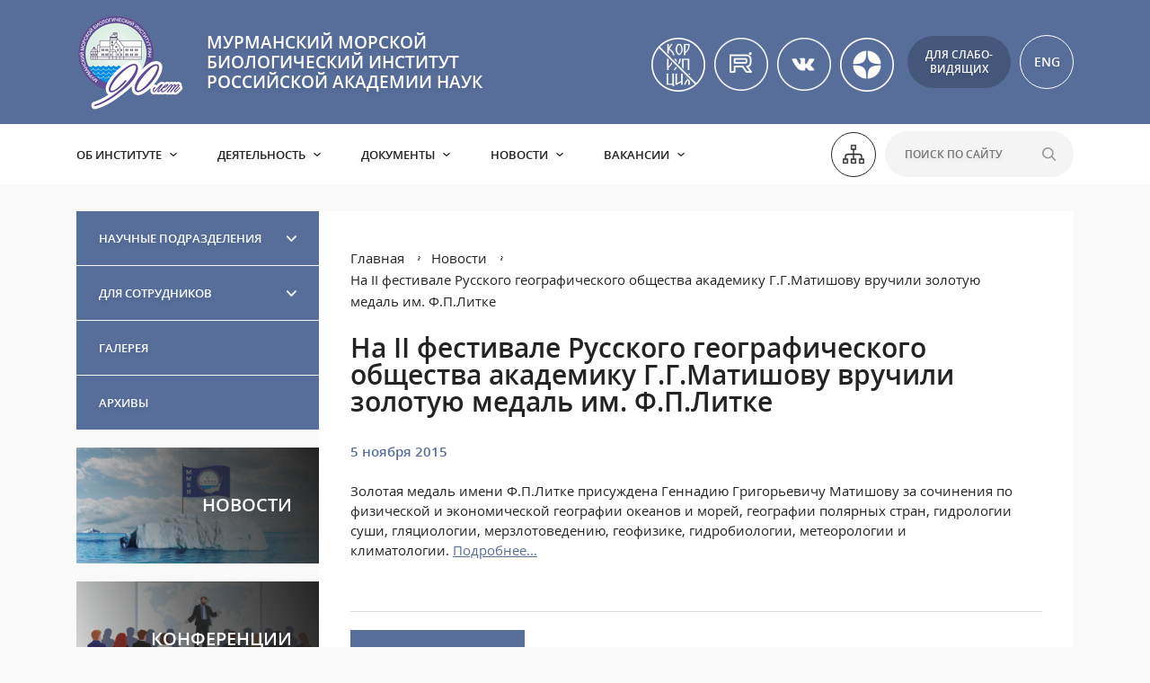

--- FILE ---
content_type: text/html; charset=utf-8
request_url: https://mmbi.info/novosti/na-ii-festivale-russkogo-geograficheskogo-obshestva-akademiku-ggmatishovu-vruchili-zolotuyu-medal-im-fplitke/
body_size: 6526
content:
<!DOCTYPE html>
<html lang="ru">
  <head>
    <title>На II фестивале Русского географического общества академику Г.Г.Матишову вручили золотую медаль им. Ф.П.Литке | Новости | ММБИ</title>
    <base href="https://mmbi.info/" />
    <!-- meta -->
    <meta charset="utf-8" />
    <meta http-equiv="X-UA-Compatible" content="IE=edge">
    <meta name="description" content="" />
    <meta name="keywords" content="" />
    <meta name="viewport" content="width=device-width" />
    <!-- og params -->
    
    <!-- stylesheets -->
    <link rel="stylesheet" href="res/css/main.css?a=1" />

    
  </head>
<body data-lang="">
<div class="flex_wrapper">    
<div class="flex_content">

  <div class="mob-menu-open"></div>

  <div class="section">
    <div class="section-header">
      <div class="section2">
        <div class="grid-noBottom-middle">
          <div class="col-5_sm-6_xs-6 c-logo">
            <a href="/" class="logo" style="background: url('/res/upload/3a/340a6e52e4ed.png')left center no-repeat;">МУРМАНСКИЙ МОРСКОЙ БИОЛОГИЧЕСКИЙ ИНСТИТУТ РОССИЙСКОЙ АКАДЕМИИ НАУК</a>
          </div>
          <div class="col-7_sm-6_xs-6 c-controls">

            <div class="s-links">
                
                <div class="b-item">
                  <a href="/doc_all_anticorr" >
                    <img src="/res/upload/38/1-60x60_fed51f630fd0.png" alt="" />
                  </a>
                </div>
                
                <div class="b-item">
                  <a href="https://rutube.ru/channel/70964604/" target="_blank">
                    <img src="/res/upload/87/1-60x60_ebb7a088b524.png" alt="" />
                  </a>
                </div>
                
                <div class="b-item">
                  <a href="https://vk.com/mmbi51" target="_blank">
                    <img src="/res/upload/28/1-60x60_44766bee2592.png" alt="" />
                  </a>
                </div>
                
                <div class="b-item">
                  <a href="https://dzen.ru/mmbi" target="_blank">
                    <img src="/res/upload/16/1-60x60_5361a81bcde8.png" alt="" />
                  </a>
                </div>
                

<!--               
              <a href="doc_all_anticorr" target="_blank"><img src="/res/img/_template/stopcor.svg" alt="" /><span>Документы антикоррупционной политики</span></a>
              
              <a href="https://www.youtube.com/channel/UCQXfl0jlyR9C-dnCDVWlFYA/" target="_blank"><img src="/res/img/_template/icon-y.svg" alt="" /><span>YouTube</span></a>
              <a href="https://vk.com/mmbi51" target="_blank"><img src="/res/img/_template/icon-v.svg" alt="" /><span>вКонтакте</span></a>
              <a href="https://dzen.ru/mmbi" target="_blank"><img src="/res/img/_template/zen.svg" alt="" /><span>Дзен</span></a> -->
            </div>

            <a href="/vds/" class="vds-open">Для слабо-<br/>видящих<span>Версия для слабовидящих</span></a>
            <a href="/en/" class="lang">ENG<span>English</span></a>
            
          </div>
        </div>
      </div>
    </div>
    <div class="section-menu">
      <div class="section2">
        <div class="grid-noBottom-middle">
          <div class="col-9_sm-12">
            <ul class="menu">
              <li class="menu-item has-childs">
                <a href="/ob-institute/" class="">Об институте</a>
                <ul class="sub">
                  <li><a href="/istoriya/">История</a></li><li><a href="/struktura/">Структура</a></li><li><a href="/partnery/">Партнеры</a></li><li><a href="/napravlenie-deyatelnosti/">Направления деятельности</a></li><li><a href="/kontakty-1/">Контакты</a></li><li><a href="/uchenyy-sovet/">Ученый совет</a></li><li><a href="/ckp-i-unu/">ЦКП и УНУ</a></li>
                </ul>
              </li><li class="menu-item has-childs">
                <a href="/deyatelnost/" class="">Деятельность</a>
                <ul class="sub">
                  <li><a href="/ekspedicii/">Экспедиции</a></li><li><a href="/konferencii/">Конференции</a></li><li><a href="/publikacii/">Публикации</a></li><li><a href="/proekty/">Проекты</a></li><li><a href="/innovacii/">Инновации</a></li><li><a href="/integraciya-s-vuzami/">Интеграция с ВУЗами</a></li><li><a href="/dissovet/">Архив диссовета</a></li>
                </ul>
              </li><li class="menu-item has-childs">
                <a href="/dokumenty/" class="">Документы</a>
                <ul class="sub">
                  <li><a href="/doc_vse/">Все документы</a></li><li><a href="/doc_glavnoe/">ГЛАВНОЕ</a></li><li><a href="/doc_anticorr/">Антикоррупционная политика ММБИ РАН</a></li><li><a href="/doc_attestatsiya/">Аттестация научных работников</a></li><li><a href="/doc_goszadanie/">Государственное задание</a></li><li><a href="/doc_vacansii/">Замещение вакантных должностей</a></li><li><a href="/doc_licenzii/">Лицензии и свидетельства</a></li><li><a href="/doc_pers_data/">Персональные данные</a></li><li><a href="/doc_uslovia_truda/">Условия и оплата труда</a></li><li><a href="/doc_ustav/">Устав ММБИ РАН</a></li><li><a href="/doc_ekspertiza/">Экспертиза публикуемых материалов</a></li><li><a href="/doc_dlya_sotrudnikov/">Для сотрудников</a></li>
                </ul>
              </li><li class="menu-item has-childs">
                <a href="/novosti/" class="active">Новости</a>
                <ul class="sub">
                  <li><a href="/2025/">2025</a></li><li><a href="/2024/">2024</a></li><li><a href="/2023/">2023</a></li><li><a href="/2022/">2022</a></li><li><a href="/2021/">2021</a></li><li><a href="/2016-2020/">2016 - 2020</a></li><li><a href="/2011-2015/">2011 - 2015</a></li>
                </ul>
              </li><li class="menu-item has-childs">
                <a href="/vakansii/" class="">Вакансии</a>
                <ul class="sub">
                  <li><a href="/dolzhnosti-k-zamesheniyu/">Должности к замещению</a></li><li><a href="/polozhenie-o-poryadke-provedeniya-konkursa/">Положение о порядке проведения конкурса</a></li><li><a href="/rezultaty-provedeniya-konkursov/">Результаты проведения конкурсов</a></li><li><a href="/vybory-direktora-mmbi-ran/">ВЫБОРЫ ДИРЕКТОРА ММБИ РАН</a></li>
                </ul>
              </li>

              
            </ul>
          </div>
          <div class="col-3_sm-2_xs-12 c-search">
            <a href="/karta-sayta/" class="sitemap"><img src="/res/img/_template/icon-sitemap.svg" alt="" /><span>Карта сайта</span></a>
            
            <form action="/poisk/">
              <input type="text" name="stext" placeholder="Поиск по сайту" />
              <button></button>
            </form>
          </div>
        </div>
      </div>
    </div>
  </div>

  <div style="display: none;" id="body_class">ver_ font_s_0 font_f_0 line_i_0 font_i_0 images_0 bg_c_0</div>

  

  <div class="section section-wrap section-main">
    <div class="section2">
      <div class="grid-noBottom content">
        <div class="col-3 content-left">
          <ul class="side-menu">
    <li class="menu-item has-childs ">
        <a href="/nauchnye-podrazdeleniya/">Научные подразделения</a>
        <ul class="sub">
            <li><a href="/laboratoriya-algologii/">Лаборатория альгологии</a></li><li><a href="/laboratoriya-zoobentosa/">Лаборатория зообентоса</a></li><li><a href="/laboratoriya-ihtiologii-i-fiziologii/">Лаборатория ихтиологии и физиологии</a></li><li><a href="/laboratoriya-morskih-mlekopitayushih/">Лаборатория морских млекопитающих</a></li><li><a href="/laboratoriya-okeanografii-i-radioekologii/">Лаборатория океанографии и радиоэкологии</a></li><li><a href="/laboratoriya-ornitologii-i-parazitologii/">Лаборатория орнитологии и паразитологии</a></li><li><a href="/laboratoriya-planktona/">Лаборатория планктона</a></li>
        </ul>
    </li><li class="menu-item has-childs ">
        <a href="/dlya-sotrudnikov/">Для сотрудников</a>
        <ul class="sub">
            <li><a href="/blanks/">Бланки и документы</a></li><li><a href="/obyav/">Объявления ММБИ</a></li><li><a href="/sobyt/">События</a></li>
        </ul>
    </li><li class="menu-item  ">
        <a href="/galereya/">Галерея</a>
        
    </li><li class="menu-item  ">
        <a href="/arhivy/">Архивы</a>
        
    </li>

    
</ul>

<div class="side-b">
    <a href="/novosti/">
        <img src="/res/upload/80/2-712x340_d31b87ee5f21.png" alt="" />
        <span>Новости</span>
    </a>
</div>
<div class="side-b">
    <a href="/konferencii/">
        <img src="/res/upload/f5/2-712x340_a96aa23a6839.png" alt="" />
        <span>Конференции</span>
    </a>
</div>
<div class="side-b">
    <a href="/publikacii/">
        <img src="/res/upload/5b/2-712x340_0b9e6b16e7fb.png" alt="" />
        <span>Публикации</span>
    </a>
</div>




<!--<div class="last-publication">
    <div class="title">Последняя публикация</div>

    <div class="year">Год публикации: 2022</div>
    
    <a href="javascript:void(0);" class="link">Труды Н.М. Адрова</a>
    <div class="more"><a href="javascript:void(0);">Все публикации</a></div>

    
</div>-->

<div class="conferences">
    <div class="title">Конференции</div>

    <div class="conferences-item">
        <div class="prebody"><p style="text-align: justify;">&nbsp;<br /><strong>24,30-31.10.2025</strong>, Мурманск </div>
        <div class="link"><a href="/konferencii/vi-mezhdunarodnaya-nauchno-prakticheskaya-konferenciya-bezopasnost-arkticheskih-rubezhey-ekologiya-istoriya-obrazy-budushego/">VI Международная научно-практическая конференция «Безопасность арктических рубежей: экология, история, образы будущего»</a></div>
    </div><div class="conferences-item">
        <div class="prebody"><p>&nbsp;<br /><span style="font-size: 12pt;"><strong>23-24.10.2025</strong>, Мурманск </div>
        <div class="link"><a href="/konferencii/xvi-mezhdunarodnaya-nauchnaya-konferenciya-kompleksnye-issledovaniya-prirody-shpicbergena-i-prilegayushego-shelfa-2025/">XVI Международная научная конференция «Комплексные исследования природы Шпицбергена и прилегающего шельфа 2025»</a></div>
    </div><div class="conferences-item">
        <div class="prebody"><p>&nbsp;<br /><span style="font-size: 12pt;"><strong>11-12.03.2025</strong>, Мурманск </div>
        <div class="link"><a href="/konferencii/torzhestvennoe-zasedanie-uchenogo-soveta-nauchnaya-sessiya-xliii-konferenciya-molodyh-uchenyh-mmbi-posvyashennye-90-letiyu-mbsmmbi-issledovaniya-ekosistem-morey-arktiki/">Торжественное заседание Ученого совета (научная сессия), XLIII конференция молодых ученых ММБИ, посвященные 90-летию МБС–ММБИ «Исследования экосистем морей Арктики»</a></div>
    </div><div class="conferences-item">
        <div class="prebody"><p><span style="font-size: 12pt;"><strong>30.10.2024-31.10.2024</strong>, Мурманск </div>
        <div class="link"><a href="/konferencii/v-mezhdunarodnaya-nauchno-prakticheskaya-konferenciya-bezopasnost-arkticheskih-rubezhey-ekologiya-istoriya-obrazy-budushego/">V Международная научно-практическая конференция «Безопасность арктических рубежей: экология, история, образы будущего»</a></div>
    </div>
    <div class="more"><a href="/konferencii/">Все конференции</a></div>

    
</div>
        </div>
        <div class="col-9_md-12 content-right">

<div class="home-news inner">
    

    <div class="news-top">
        <div class="content-path">
    <a href="/">Главная</a>
    <a href="/novosti/">Новости</a><a href="/novosti/na-ii-festivale-russkogo-geograficheskogo-obshestva-akademiku-ggmatishovu-vruchili-zolotuyu-medal-im-fplitke">На II фестивале Русского географического общества академику Г.Г.Матишову вручили золотую медаль им. Ф.П.Литке</a>
</div>
        <h1 class="site-title">На II фестивале Русского географического общества академику Г.Г.Матишову вручили золотую медаль им. Ф.П.Литке</h1>
        <div class="date">5 ноября 2015</div>
    </div>
    <div class="news-item">
        <div class="text"><p><span class="Apple-style-span">Золотая медаль имени Ф.П.Литке</span>&nbsp;присуждена Геннадию Григорьевичу Матишову за сочинения по физической и экономической географии океанов и морей, географии полярных стран, гидрологии суши, гляциологии, мерзлотоведению, геофизике, гидробиологии, метеорологии и климатологии.&nbsp;<a href="http://www.rgo.ru/ru/article/medali-imeni-litke-borodina-przhevalskogo-i-mikluho-maklaya" target="_blank" rel="noopener">Подробнее...</a></p>
<p>&nbsp;</p></div>
        

        
    </div>
    <div class="back"><a href="/novosti/" class="button">Вернуться к новостям</a></div>
    
</div>
			</div>
		</div>
	</div>
</div>


			<div class="section section-wrap section-footer-slider">
				<div class="section2">
					
				</div>
			</div>
</div><!-- /.flex_content -->

<div class="flex_footer">
	<div class="section-footer section">
		<div class="section2">
			<div class="grid-noBottom-middle">
				<div class="col-3_xs-12 c-address">
					Адрес: 183038, г. Мурманск,  ул. Владимирская 17, РОССИЯ
				</div>
				<div class="col-3_xs-12 c-email">
					<div>Тел.: <a href="tel:8152253963">(8152) 25-39-63</a></div>
					<div>Факс: <a href="tel:8152251972">(8152) 25-19-72</a></div>
				</div>
				<div class="col-3_xs-12 c-phone">
					<div class="email">Email: <a href="mailto:mmbi@mmbi.info">mmbi@mmbi.info</a></div>
					
				</div>
				<div class="col-3_xs-12 c-contacts">
					<div><a href="/kontakty-1/">Контакты</a></div>
					
					<a href="javascript:void(0);" data-url="/form/support/" class="layer-up">Написать в техподдержку</a>
				</div>
			</div>
			<div class="footer-images">
				<a href="http://www.ras.ru/" target="_blank"><img src="/res/img/_template/f-1-min.png" alt="" /></a>
				<a href="https://minobrnauki.gov.ru/" target="_blank"><img src="/res/img/_template/f-2-min.png" alt="" /></a>
			</div>
			<div class="grid-noBottom-middle footer-bottom">
				<div class="col-6 c-left">© 1935-2026 ММБИ РАН.</div>
				<div class="col-6 c-right">
					<!-- Yandex.Metrika informer -->
					<!--<a href="https://metrika.yandex.ru/stat/?id=48357152&amp;from=informer"
					   target="_blank" rel="nofollow"><img src="https://informer.yandex.ru/informer/48357152/3_1_FFFFFFFF_FFFFFFFF_0_pageviews"
														   style="width:88px; height:31px; border:0;" alt="Яндекс.Метрика" title="Яндекс.Метрика: данные за сегодня (просмотры, визиты и уникальные посетители)" /></a>
					-->
					<!-- /Yandex.Metrika informer -->

					<!-- Yandex.Metrika counter -->
					<script type="text/javascript" >
						(function(m,e,t,r,i,k,a){m[i]=m[i]||function(){(m[i].a=m[i].a||[]).push(arguments)};
							var z = null;m[i].l=1*new Date();
							for (var j = 0; j < document.scripts.length; j++) {if (document.scripts[j].src === r) { return; }}
							k=e.createElement(t),a=e.getElementsByTagName(t)[0],k.async=1,k.src=r,a.parentNode.insertBefore(k,a)})
						(window, document, "script", "https://mc.yandex.ru/metrika/tag.js", "ym");

						ym(48357152, "init", {
							clickmap:true,
							trackLinks:true,
							accurateTrackBounce:true
						});
					</script>
					<noscript><div><img src="https://mc.yandex.ru/watch/48357152" style="position:absolute; left:-9999px;" alt="" /></div></noscript>
					<!-- /Yandex.Metrika counter -->
					<br/><a href="https://startx.ru" target="_blank">Создание сайта – Старт Икс</a>
					<br/><a href="http://old.mmbi.info" target="_blank">Старая версия сайта</a>
				</div>
			</div>
		</div>
	</div>
</div><!-- /.flex_footer -->
</div><!-- /.flex_wrapper -->

<div class="menu-mob">
	<span class="mob-menu-close"></span>
	<a href="/vds/" class="vds-link"><span>Для слабовидящих</span></a>
	<div class="c-form">
		<form action="/poisk/">
			<input type="text" name="stext" placeholder="Поиск по сайту" />
		</form>
	</div>
	<ul class="menu">
        <li class="itm has-childs">
			<a href="/ob-institute/" class="">Об институте</a>
			<ul class="sub">
				<li class="sub-block">
					<a href="/istoriya/" class="sub-title">История</a>
				</li><li class="sub-block">
					<a href="/struktura/" class="sub-title">Структура</a>
				</li><li class="sub-block">
					<a href="/partnery/" class="sub-title">Партнеры</a>
				</li><li class="sub-block">
					<a href="/napravlenie-deyatelnosti/" class="sub-title">Направления деятельности</a>
				</li><li class="sub-block">
					<a href="/kontakty-1/" class="sub-title">Контакты</a>
				</li><li class="sub-block">
					<a href="/uchenyy-sovet/" class="sub-title">Ученый совет</a>
				</li><li class="sub-block">
					<a href="/ckp-i-unu/" class="sub-title">ЦКП и УНУ</a>
				</li>
			</ul>
		</li><li class="itm has-childs">
			<a href="/deyatelnost/" class="">Деятельность</a>
			<ul class="sub">
				<li class="sub-block">
					<a href="/ekspedicii/" class="sub-title">Экспедиции</a>
				</li><li class="sub-block">
					<a href="/konferencii/" class="sub-title">Конференции</a>
				</li><li class="sub-block">
					<a href="/publikacii/" class="sub-title">Публикации</a>
				</li><li class="sub-block">
					<a href="/proekty/" class="sub-title">Проекты</a>
				</li><li class="sub-block">
					<a href="/innovacii/" class="sub-title">Инновации</a>
				</li><li class="sub-block">
					<a href="/integraciya-s-vuzami/" class="sub-title">Интеграция с ВУЗами</a>
				</li><li class="sub-block">
					<a href="/dissovet/" class="sub-title">Архив диссовета</a>
				</li>
			</ul>
		</li><li class="itm has-childs">
			<a href="/dokumenty/" class="">Документы</a>
			<ul class="sub">
				<li class="sub-block">
					<a href="/doc_vse/" class="sub-title">Все документы</a>
				</li><li class="sub-block">
					<a href="/doc_glavnoe/" class="sub-title">ГЛАВНОЕ</a>
				</li><li class="sub-block">
					<a href="/doc_anticorr/" class="sub-title">Антикоррупционная политика ММБИ РАН</a>
				</li><li class="sub-block">
					<a href="/doc_attestatsiya/" class="sub-title">Аттестация научных работников</a>
				</li><li class="sub-block">
					<a href="/doc_goszadanie/" class="sub-title">Государственное задание</a>
				</li><li class="sub-block">
					<a href="/doc_vacansii/" class="sub-title">Замещение вакантных должностей</a>
				</li><li class="sub-block">
					<a href="/doc_licenzii/" class="sub-title">Лицензии и свидетельства</a>
				</li><li class="sub-block">
					<a href="/doc_pers_data/" class="sub-title">Персональные данные</a>
				</li><li class="sub-block">
					<a href="/doc_uslovia_truda/" class="sub-title">Условия и оплата труда</a>
				</li><li class="sub-block">
					<a href="/doc_ustav/" class="sub-title">Устав ММБИ РАН</a>
				</li><li class="sub-block">
					<a href="/doc_ekspertiza/" class="sub-title">Экспертиза публикуемых материалов</a>
				</li><li class="sub-block">
					<a href="/doc_dlya_sotrudnikov/" class="sub-title">Для сотрудников</a>
				</li>
			</ul>
		</li><li class="itm has-childs">
			<a href="/novosti/" class="active">Новости</a>
			<ul class="sub">
				<li class="sub-block">
					<a href="/2025/" class="sub-title">2025</a>
				</li><li class="sub-block">
					<a href="/2024/" class="sub-title">2024</a>
				</li><li class="sub-block">
					<a href="/2023/" class="sub-title">2023</a>
				</li><li class="sub-block">
					<a href="/2022/" class="sub-title">2022</a>
				</li><li class="sub-block">
					<a href="/2021/" class="sub-title">2021</a>
				</li><li class="sub-block">
					<a href="/2016-2020/" class="sub-title">2016 - 2020</a>
				</li><li class="sub-block">
					<a href="/2011-2015/" class="sub-title">2011 - 2015</a>
				</li>
			</ul>
		</li><li class="itm has-childs">
			<a href="/vakansii/" class="">Вакансии</a>
			<ul class="sub">
				<li class="sub-block">
					<a href="/dolzhnosti-k-zamesheniyu/" class="sub-title">Должности к замещению</a>
				</li><li class="sub-block">
					<a href="/polozhenie-o-poryadke-provedeniya-konkursa/" class="sub-title">Положение о порядке проведения конкурса</a>
				</li><li class="sub-block">
					<a href="/rezultaty-provedeniya-konkursov/" class="sub-title">Результаты проведения конкурсов</a>
				</li><li class="sub-block">
					<a href="/vybory-direktora-mmbi-ran/" class="sub-title">ВЫБОРЫ ДИРЕКТОРА ММБИ РАН</a>
				</li>
			</ul>
		</li>

		<li class="itm mob-itm-386 has-childs">
			<a href="/nauchnye-podrazdeleniya/" class="">Научные подразделения</a>
			<ul class="sub">
				<li class="sub-block">
					<a href="/laboratoriya-algologii/" class="sub-title">Лаборатория альгологии</a>
				</li><li class="sub-block">
					<a href="/laboratoriya-zoobentosa/" class="sub-title">Лаборатория зообентоса</a>
				</li><li class="sub-block">
					<a href="/laboratoriya-ihtiologii-i-fiziologii/" class="sub-title">Лаборатория ихтиологии и физиологии</a>
				</li><li class="sub-block">
					<a href="/laboratoriya-morskih-mlekopitayushih/" class="sub-title">Лаборатория морских млекопитающих</a>
				</li><li class="sub-block">
					<a href="/laboratoriya-okeanografii-i-radioekologii/" class="sub-title">Лаборатория океанографии и радиоэкологии</a>
				</li><li class="sub-block">
					<a href="/laboratoriya-ornitologii-i-parazitologii/" class="sub-title">Лаборатория орнитологии и паразитологии</a>
				</li><li class="sub-block">
					<a href="/laboratoriya-planktona/" class="sub-title">Лаборатория планктона</a>
				</li>
			</ul>
		</li><li class="itm mob-itm-351 has-childs">
			<a href="/dlya-sotrudnikov/" class="">Для сотрудников</a>
			<ul class="sub">
				<li class="sub-block">
					<a href="/blanks/" class="sub-title">Бланки и документы</a>
				</li><li class="sub-block">
					<a href="/obyav/" class="sub-title">Объявления ММБИ</a>
				</li><li class="sub-block">
					<a href="/sobyt/" class="sub-title">События</a>
				</li>
			</ul>
		</li><li class="itm mob-itm-359 ">
			<a href="/galereya/" class="">Галерея</a>
			
		</li><li class="itm mob-itm-360 ">
			<a href="/arhivy/" class="">Архивы</a>
			
		</li>

        
	</ul>
	<div class="c-soc">
		
		<a href="doc_all_anticorr" target="_blank"><img src="/res/img/_template/icon-corruption.svg" alt="" /></a>
		<a href="https://www.youtube.com/channel/UCQXfl0jlyR9C-dnCDVWlFYA/" target="_blank"><img src="/res/img/_template/icon-y.svg" alt="" /></a>
		<a href="https://vk.com/mmbi51" target="_blank"><img src="/res/img/_template/icon-v.svg" alt="" /></a>
	</div>
</div>

<span class="scroll-top"></span>

<script src="res/js/main.js?a=3"></script>
<!-- Yandex.Metrika counter -->
<script type="text/javascript">
    (function(m,e,t,r,i,k,a){
        m[i]=m[i]||function(){(m[i].a=m[i].a||[]).push(arguments)};
        m[i].l=1*new Date();
        for (var j = 0; j < document.scripts.length; j++) {if (document.scripts[j].src === r) { return; }}
        k=e.createElement(t),a=e.getElementsByTagName(t)[0],k.async=1,k.src=r,a.parentNode.insertBefore(k,a)
    })(window, document,'script','https://mc.yandex.ru/metrika/tag.js?id=105631238', 'ym');

    ym(105631238, 'init', {ssr:true, webvisor:true, clickmap:true, ecommerce:"dataLayer", accurateTrackBounce:true, trackLinks:true});
</script>
<noscript><div><img src="https://mc.yandex.ru/watch/105631238" style="position:absolute; left:-9999px;" alt="" /></div></noscript>
<!-- /Yandex.Metrika counter -->
</body>
</html><!-- 15 0.079169034957886-->

--- FILE ---
content_type: image/svg+xml
request_url: https://mmbi.info/res/img/_template/arr-left.svg
body_size: 298
content:
<svg xmlns="http://www.w3.org/2000/svg" width="11.29" height="6.602" viewBox="0 0 11.29 6.602">
  <path id="np_arrow_2335663_000000" d="M27.742,4.865,23.07.193a.676.676,0,0,0-.944,0,.676.676,0,0,0,0,.944l4.208,4.208L22.126,9.553a.668.668,0,0,0,.944.944l4.672-4.688A.676.676,0,0,0,27.742,4.865Z" transform="translate(10.99 -21.633) rotate(90)" fill="#fff" stroke="#fff" stroke-width="0.5" fill-rule="evenodd"/>
</svg>


--- FILE ---
content_type: image/svg+xml
request_url: https://mmbi.info/res/img/_template/icon-search.svg
body_size: 274
content:
<svg xmlns="http://www.w3.org/2000/svg" width="15.001" height="15" viewBox="0 0 15.001 15">
  <path id="np_search_4908683_E03939" d="M19.243,18.141A6.21,6.21,0,1,0,18.186,19.2l3.692,3.692a.748.748,0,0,0,1.058-1.058ZM9.685,14.333a4.7,4.7,0,1,1,1.376,3.315,4.692,4.692,0,0,1-1.376-3.315Z" transform="translate(-8.147 -8.103)" fill="#969798"/>
</svg>


--- FILE ---
content_type: image/svg+xml
request_url: https://mmbi.info/res/img/_template/acc-arr.svg
body_size: 285
content:
<svg xmlns="http://www.w3.org/2000/svg" width="6.736" height="12" viewBox="0 0 6.736 12"><defs><style>.a{fill:#fff;fill-rule:evenodd;}</style></defs><path class="a" d="M6.522,28.455l5.264-5.245a.749.749,0,0,0-1.06-1.06L6,26.874,1.277,22.15a.759.759,0,0,0-1.06,0,.759.759,0,0,0,0,1.06l5.245,5.245a.759.759,0,0,0,1.06,0Z" transform="translate(-21.934 12.001) rotate(-90)"/></svg>

--- FILE ---
content_type: image/svg+xml
request_url: https://mmbi.info/res/img/_template/icon-y.svg
body_size: 413
content:
<svg xmlns="http://www.w3.org/2000/svg" width="40" height="40" viewBox="0 0 40 40">
  <g id="yt" transform="translate(-0.185 0)">
    <g id="Эллипс_19" data-name="Эллипс 19" transform="translate(0.185 0)" fill="none" stroke="#fff" stroke-width="1">
      <circle cx="20" cy="20" r="20" stroke="none"/>
      <circle cx="20" cy="20" r="19.5" fill="none"/>
    </g>
    <path id="youtube_alt" d="M1078.473,458.143a2.021,2.021,0,0,0-1.73-1.573,81.141,81.141,0,0,0-11.985,0,2.02,2.02,0,0,0-1.73,1.573,25.7,25.7,0,0,0,0,7.566,2.022,2.022,0,0,0,1.73,1.573,81.172,81.172,0,0,0,11.984,0,2.022,2.022,0,0,0,1.73-1.572,25.82,25.82,0,0,0,0-7.565Zm-9.4,5.965V459.67l4.231,2.219Z" transform="translate(-1051.211 -442.349)" fill="#fff"/>
  </g>
</svg>


--- FILE ---
content_type: image/svg+xml
request_url: https://mmbi.info/res/img/_template/sub-arr.svg
body_size: 278
content:
<svg xmlns="http://www.w3.org/2000/svg" width="2.695" height="4.45" viewBox="0 0 2.695 4.45">
  <path id="np_arrow_2335663_000000" d="M2.174,1.82.425.072a.253.253,0,0,0-.353,0,.253.253,0,0,0,0,.353L1.647,2,.072,3.575a.253.253,0,0,0,0,.353.253.253,0,0,0,.353,0L2.174,2.174A.253.253,0,0,0,2.174,1.82Z" transform="translate(0.225 0.225)" fill="#fff" stroke="#fff" stroke-width="0.4" fill-rule="evenodd"/>
</svg>


--- FILE ---
content_type: image/svg+xml
request_url: https://mmbi.info/res/img/_template/icon-sitemap.svg
body_size: 421
content:
<svg xmlns="http://www.w3.org/2000/svg" width="20.194" height="18.3" viewBox="0 0 20.194 18.3">
  <path id="np_sitemap_205293_E03939" d="M11.746,12.5h4.736v4.736H14.589v3.79h4.736a2.838,2.838,0,0,1,2.842,2.842v1.894h1.9V30.5H19.325V25.763h1.9V23.868a1.9,1.9,0,0,0-1.9-1.894H14.588v3.789h1.894V30.5H11.746V25.763h1.894V21.974H8.9A1.9,1.9,0,0,0,7.01,23.868v1.894H8.9V30.5H4.168V25.763H6.062V23.868A2.838,2.838,0,0,1,8.9,21.026h4.736v-3.79H11.746V12.5m3.79,3.79V13.448H12.694V16.29h2.842M7.957,29.552V26.71H5.115v2.842H7.957m7.579,0V26.71H12.694v2.842h2.842m7.579,0V26.71H20.273v2.842Z" transform="translate(-4.018 -12.35)" fill="#232323" stroke="#232323" stroke-width="0.3"/>
</svg>
